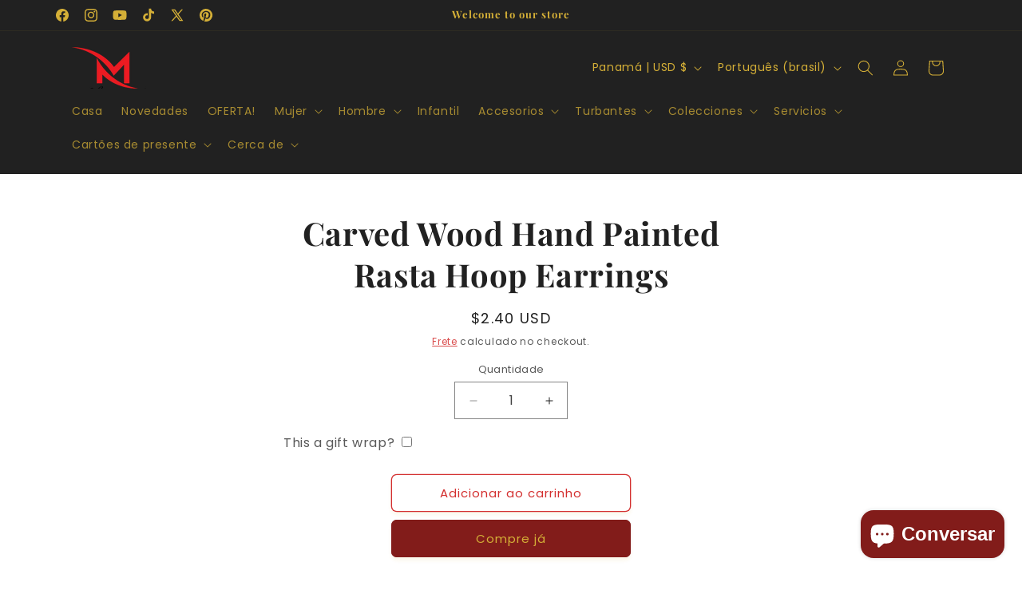

--- FILE ---
content_type: image/svg+xml
request_url: https://nalamakedapty.com/cdn/shop/t/19/assets/payment%20method.svg?v=50597669390615031901738362528
body_size: 19360
content:
<svg xmlns="http://www.w3.org/2000/svg" xmlns:xlink="http://www.w3.org/1999/xlink" width="200" zoomAndPan="magnify" viewBox="0 0 150 30.000001" height="40" preserveAspectRatio="xMidYMid meet" version="1.0"><defs><clipPath id="8603ad608a"><path d="M 50.285156 7 L 73.511719 7 L 73.511719 22.523438 L 50.285156 22.523438 Z M 50.285156 7 " clip-rule="nonzero"/></clipPath><image x="0" y="0" width="137" xlink:href="[data-uri]" id="838f88cbdf" height="92" preserveAspectRatio="xMidYMid meet"/><clipPath id="0be99d4c23"><path d="M 125.253906 7 L 146.300781 7 L 146.300781 22 L 125.253906 22 Z M 125.253906 7 " clip-rule="nonzero"/></clipPath><clipPath id="808541b947"><path d="M 125.253906 7 L 128 7 L 128 22 L 125.253906 22 Z M 125.253906 7 " clip-rule="nonzero"/></clipPath><clipPath id="b21e322bf6"><path d="M 99.550781 5 L 112 5 L 112 20 L 99.550781 20 Z M 99.550781 5 " clip-rule="nonzero"/></clipPath><clipPath id="b2cfa82a11"><path d="M 111 5 L 122.777344 5 L 122.777344 20 L 111 20 Z M 111 5 " clip-rule="nonzero"/></clipPath><clipPath id="5740771305"><path d="M 3.730469 12 L 12 12 L 12 19.777344 L 3.730469 19.777344 Z M 3.730469 12 " clip-rule="nonzero"/></clipPath><clipPath id="d21132d9ce"><path d="M 11.429688 15.363281 C 11.769531 17.429688 10.351562 19.378906 8.261719 19.714844 C 6.167969 20.050781 4.199219 18.648438 3.859375 16.582031 C 3.519531 14.515625 4.9375 12.566406 7.027344 12.230469 C 9.121094 11.894531 11.089844 13.296875 11.429688 15.363281 Z M 11.429688 15.363281 " clip-rule="nonzero"/></clipPath><linearGradient x1="8.988266" gradientTransform="matrix(0.147053, 0, 0, 0.145161, 3.809317, 8.890795)" y1="19.140397" x2="19.016005" gradientUnits="userSpaceOnUse" y2="80.718293" id="5bdcb74ab4"><stop stop-opacity="1" stop-color="rgb(17.298889%, 79.199219%, 99.598694%)" offset="0"/><stop stop-opacity="1" stop-color="rgb(17.298889%, 79.199219%, 99.598694%)" offset="0.125"/><stop stop-opacity="1" stop-color="rgb(17.202759%, 79.039001%, 99.534607%)" offset="0.140841"/><stop stop-opacity="1" stop-color="rgb(17.106628%, 78.878784%, 99.47052%)" offset="0.15625"/><stop stop-opacity="1" stop-color="rgb(17.041016%, 78.770447%, 99.42627%)" offset="0.164063"/><stop stop-opacity="1" stop-color="rgb(16.911316%, 78.555298%, 99.339294%)" offset="0.171875"/><stop stop-opacity="1" stop-color="rgb(16.781616%, 78.338623%, 99.252319%)" offset="0.179688"/><stop stop-opacity="1" stop-color="rgb(16.651917%, 78.123474%, 99.163818%)" offset="0.1875"/><stop stop-opacity="1" stop-color="rgb(16.522217%, 77.906799%, 99.076843%)" offset="0.195313"/><stop stop-opacity="1" stop-color="rgb(16.392517%, 77.69165%, 98.989868%)" offset="0.203125"/><stop stop-opacity="1" stop-color="rgb(16.262817%, 77.474976%, 98.902893%)" offset="0.210938"/><stop stop-opacity="1" stop-color="rgb(16.133118%, 77.259827%, 98.815918%)" offset="0.21875"/><stop stop-opacity="1" stop-color="rgb(16.003418%, 77.043152%, 98.728943%)" offset="0.226563"/><stop stop-opacity="1" stop-color="rgb(15.873718%, 76.828003%, 98.641968%)" offset="0.234375"/><stop stop-opacity="1" stop-color="rgb(15.744019%, 76.611328%, 98.554993%)" offset="0.242188"/><stop stop-opacity="1" stop-color="rgb(15.614319%, 76.396179%, 98.468018%)" offset="0.25"/><stop stop-opacity="1" stop-color="rgb(15.484619%, 76.179504%, 98.379517%)" offset="0.257812"/><stop stop-opacity="1" stop-color="rgb(15.354919%, 75.964355%, 98.292542%)" offset="0.265625"/><stop stop-opacity="1" stop-color="rgb(15.22522%, 75.747681%, 98.205566%)" offset="0.273438"/><stop stop-opacity="1" stop-color="rgb(15.09552%, 75.532532%, 98.118591%)" offset="0.28125"/><stop stop-opacity="1" stop-color="rgb(14.96582%, 75.317383%, 98.031616%)" offset="0.289062"/><stop stop-opacity="1" stop-color="rgb(14.836121%, 75.100708%, 97.944641%)" offset="0.296875"/><stop stop-opacity="1" stop-color="rgb(14.706421%, 74.885559%, 97.857666%)" offset="0.304688"/><stop stop-opacity="1" stop-color="rgb(14.576721%, 74.668884%, 97.770691%)" offset="0.3125"/><stop stop-opacity="1" stop-color="rgb(14.447021%, 74.453735%, 97.683716%)" offset="0.320313"/><stop stop-opacity="1" stop-color="rgb(14.317322%, 74.237061%, 97.596741%)" offset="0.328125"/><stop stop-opacity="1" stop-color="rgb(14.187622%, 74.021912%, 97.50824%)" offset="0.335938"/><stop stop-opacity="1" stop-color="rgb(14.057922%, 73.805237%, 97.421265%)" offset="0.34375"/><stop stop-opacity="1" stop-color="rgb(13.928223%, 73.590088%, 97.33429%)" offset="0.351562"/><stop stop-opacity="1" stop-color="rgb(13.798523%, 73.373413%, 97.247314%)" offset="0.359375"/><stop stop-opacity="1" stop-color="rgb(13.668823%, 73.158264%, 97.160339%)" offset="0.367188"/><stop stop-opacity="1" stop-color="rgb(13.539124%, 72.941589%, 97.073364%)" offset="0.375"/><stop stop-opacity="1" stop-color="rgb(13.409424%, 72.72644%, 96.986389%)" offset="0.382813"/><stop stop-opacity="1" stop-color="rgb(13.279724%, 72.509766%, 96.899414%)" offset="0.390625"/><stop stop-opacity="1" stop-color="rgb(13.150024%, 72.294617%, 96.812439%)" offset="0.398438"/><stop stop-opacity="1" stop-color="rgb(13.020325%, 72.077942%, 96.725464%)" offset="0.40625"/><stop stop-opacity="1" stop-color="rgb(12.890625%, 71.862793%, 96.636963%)" offset="0.414062"/><stop stop-opacity="1" stop-color="rgb(12.760925%, 71.646118%, 96.549988%)" offset="0.421875"/><stop stop-opacity="1" stop-color="rgb(12.631226%, 71.430969%, 96.463013%)" offset="0.429688"/><stop stop-opacity="1" stop-color="rgb(12.501526%, 71.214294%, 96.376038%)" offset="0.4375"/><stop stop-opacity="1" stop-color="rgb(12.371826%, 70.999146%, 96.289062%)" offset="0.445313"/><stop stop-opacity="1" stop-color="rgb(12.240601%, 70.782471%, 96.202087%)" offset="0.453125"/><stop stop-opacity="1" stop-color="rgb(12.110901%, 70.567322%, 96.115112%)" offset="0.460938"/><stop stop-opacity="1" stop-color="rgb(11.981201%, 70.350647%, 96.028137%)" offset="0.46875"/><stop stop-opacity="1" stop-color="rgb(11.851501%, 70.135498%, 95.941162%)" offset="0.476563"/><stop stop-opacity="1" stop-color="rgb(11.721802%, 69.918823%, 95.854187%)" offset="0.484375"/><stop stop-opacity="1" stop-color="rgb(11.592102%, 69.703674%, 95.765686%)" offset="0.492188"/><stop stop-opacity="1" stop-color="rgb(11.462402%, 69.487%, 95.678711%)" offset="0.5"/><stop stop-opacity="1" stop-color="rgb(11.332703%, 69.271851%, 95.591736%)" offset="0.507812"/><stop stop-opacity="1" stop-color="rgb(11.203003%, 69.055176%, 95.504761%)" offset="0.515625"/><stop stop-opacity="1" stop-color="rgb(11.073303%, 68.840027%, 95.417786%)" offset="0.523438"/><stop stop-opacity="1" stop-color="rgb(10.943604%, 68.623352%, 95.330811%)" offset="0.53125"/><stop stop-opacity="1" stop-color="rgb(10.813904%, 68.408203%, 95.243835%)" offset="0.539063"/><stop stop-opacity="1" stop-color="rgb(10.684204%, 68.191528%, 95.15686%)" offset="0.546875"/><stop stop-opacity="1" stop-color="rgb(10.554504%, 67.976379%, 95.069885%)" offset="0.554688"/><stop stop-opacity="1" stop-color="rgb(10.424805%, 67.759705%, 94.981384%)" offset="0.5625"/><stop stop-opacity="1" stop-color="rgb(10.295105%, 67.544556%, 94.894409%)" offset="0.570312"/><stop stop-opacity="1" stop-color="rgb(10.165405%, 67.327881%, 94.807434%)" offset="0.578125"/><stop stop-opacity="1" stop-color="rgb(10.035706%, 67.112732%, 94.720459%)" offset="0.585938"/><stop stop-opacity="1" stop-color="rgb(9.906006%, 66.896057%, 94.633484%)" offset="0.59375"/><stop stop-opacity="1" stop-color="rgb(9.776306%, 66.680908%, 94.546509%)" offset="0.601563"/><stop stop-opacity="1" stop-color="rgb(9.646606%, 66.464233%, 94.459534%)" offset="0.609375"/><stop stop-opacity="1" stop-color="rgb(9.516907%, 66.249084%, 94.372559%)" offset="0.617188"/><stop stop-opacity="1" stop-color="rgb(9.387207%, 66.03241%, 94.285583%)" offset="0.625"/><stop stop-opacity="1" stop-color="rgb(9.257507%, 65.817261%, 94.198608%)" offset="0.632812"/><stop stop-opacity="1" stop-color="rgb(9.127808%, 65.602112%, 94.110107%)" offset="0.640625"/><stop stop-opacity="1" stop-color="rgb(8.998108%, 65.385437%, 94.023132%)" offset="0.648438"/><stop stop-opacity="1" stop-color="rgb(8.868408%, 65.170288%, 93.936157%)" offset="0.65625"/><stop stop-opacity="1" stop-color="rgb(8.738708%, 64.953613%, 93.849182%)" offset="0.664062"/><stop stop-opacity="1" stop-color="rgb(8.609009%, 64.738464%, 93.762207%)" offset="0.671875"/><stop stop-opacity="1" stop-color="rgb(8.479309%, 64.52179%, 93.675232%)" offset="0.679688"/><stop stop-opacity="1" stop-color="rgb(8.349609%, 64.306641%, 93.588257%)" offset="0.6875"/><stop stop-opacity="1" stop-color="rgb(8.21991%, 64.089966%, 93.501282%)" offset="0.695313"/><stop stop-opacity="1" stop-color="rgb(8.09021%, 63.874817%, 93.414307%)" offset="0.703125"/><stop stop-opacity="1" stop-color="rgb(7.96051%, 63.658142%, 93.327332%)" offset="0.710938"/><stop stop-opacity="1" stop-color="rgb(7.830811%, 63.442993%, 93.238831%)" offset="0.71875"/><stop stop-opacity="1" stop-color="rgb(7.701111%, 63.226318%, 93.151855%)" offset="0.726563"/><stop stop-opacity="1" stop-color="rgb(7.571411%, 63.011169%, 93.06488%)" offset="0.734375"/><stop stop-opacity="1" stop-color="rgb(7.441711%, 62.794495%, 92.977905%)" offset="0.742188"/><stop stop-opacity="1" stop-color="rgb(7.312012%, 62.579346%, 92.89093%)" offset="0.75"/><stop stop-opacity="1" stop-color="rgb(7.182312%, 62.362671%, 92.803955%)" offset="0.757812"/><stop stop-opacity="1" stop-color="rgb(7.052612%, 62.147522%, 92.71698%)" offset="0.765625"/><stop stop-opacity="1" stop-color="rgb(6.922913%, 61.930847%, 92.630005%)" offset="0.773438"/><stop stop-opacity="1" stop-color="rgb(6.793213%, 61.715698%, 92.54303%)" offset="0.78125"/><stop stop-opacity="1" stop-color="rgb(6.663513%, 61.499023%, 92.454529%)" offset="0.789063"/><stop stop-opacity="1" stop-color="rgb(6.533813%, 61.283875%, 92.367554%)" offset="0.796875"/><stop stop-opacity="1" stop-color="rgb(6.404114%, 61.0672%, 92.280579%)" offset="0.804688"/><stop stop-opacity="1" stop-color="rgb(6.274414%, 60.852051%, 92.193604%)" offset="0.8125"/><stop stop-opacity="1" stop-color="rgb(6.144714%, 60.635376%, 92.106628%)" offset="0.820313"/><stop stop-opacity="1" stop-color="rgb(6.015015%, 60.420227%, 92.019653%)" offset="0.828125"/><stop stop-opacity="1" stop-color="rgb(5.883789%, 60.203552%, 91.932678%)" offset="0.835938"/><stop stop-opacity="1" stop-color="rgb(5.754089%, 59.988403%, 91.845703%)" offset="0.84375"/><stop stop-opacity="1" stop-color="rgb(5.62439%, 59.771729%, 91.758728%)" offset="0.851562"/><stop stop-opacity="1" stop-color="rgb(5.49469%, 59.55658%, 91.671753%)" offset="0.859159"/><stop stop-opacity="1" stop-color="rgb(5.430603%, 59.448242%, 91.627502%)" offset="0.859375"/><stop stop-opacity="1" stop-color="rgb(5.36499%, 59.339905%, 91.583252%)" offset="0.867187"/><stop stop-opacity="1" stop-color="rgb(5.235291%, 59.124756%, 91.496277%)" offset="0.875"/><stop stop-opacity="1" stop-color="rgb(5.105591%, 58.908081%, 91.409302%)" offset="0.882812"/><stop stop-opacity="1" stop-color="rgb(4.975891%, 58.692932%, 91.322327%)" offset="0.890625"/><stop stop-opacity="1" stop-color="rgb(4.846191%, 58.476257%, 91.235352%)" offset="0.898438"/><stop stop-opacity="1" stop-color="rgb(4.716492%, 58.261108%, 91.148376%)" offset="0.90625"/><stop stop-opacity="1" stop-color="rgb(4.586792%, 58.044434%, 91.061401%)" offset="0.914062"/><stop stop-opacity="1" stop-color="rgb(4.457092%, 57.829285%, 90.974426%)" offset="0.921875"/><stop stop-opacity="1" stop-color="rgb(4.327393%, 57.61261%, 90.887451%)" offset="0.929688"/><stop stop-opacity="1" stop-color="rgb(4.197693%, 57.397461%, 90.800476%)" offset="0.9375"/><stop stop-opacity="1" stop-color="rgb(4.016113%, 57.093811%, 90.67688%)" offset="1"/></linearGradient><clipPath id="a4d0dca5fd"><path d="M 6 12 L 13 12 L 13 16 L 6 16 Z M 6 12 " clip-rule="nonzero"/></clipPath><clipPath id="c3906e6b2d"><path d="M 6.582031 12.335938 C 7.832031 12.574219 9.410156 12.714844 11.363281 15.097656 C 11.40625 15.070312 11.179688 14.28125 11.480469 14.039062 C 11.855469 13.734375 12.644531 13.960938 12.773438 13.695312 C 12.976562 13.023438 8.710938 11.703125 6.582031 12.335938 Z M 6.582031 12.335938 " clip-rule="nonzero"/></clipPath><linearGradient x1="52.765555" gradientTransform="matrix(0.147053, 0, 0, 0.145161, 3.809317, 8.890795)" y1="14.300165" x2="33.517307" gradientUnits="userSpaceOnUse" y2="50.547879" id="5e750ef17a"><stop stop-opacity="1" stop-color="rgb(17.298889%, 79.199219%, 99.598694%)" offset="0"/><stop stop-opacity="1" stop-color="rgb(17.298889%, 79.199219%, 99.598694%)" offset="0.25"/><stop stop-opacity="1" stop-color="rgb(17.260742%, 79.136658%, 99.572754%)" offset="0.28125"/><stop stop-opacity="1" stop-color="rgb(17.11731%, 78.895569%, 99.476624%)" offset="0.289062"/><stop stop-opacity="1" stop-color="rgb(16.903687%, 78.540039%, 99.333191%)" offset="0.296875"/><stop stop-opacity="1" stop-color="rgb(16.690063%, 78.186035%, 99.189758%)" offset="0.304688"/><stop stop-opacity="1" stop-color="rgb(16.47644%, 77.830505%, 99.046326%)" offset="0.3125"/><stop stop-opacity="1" stop-color="rgb(16.262817%, 77.474976%, 98.902893%)" offset="0.320312"/><stop stop-opacity="1" stop-color="rgb(16.05072%, 77.119446%, 98.75946%)" offset="0.328125"/><stop stop-opacity="1" stop-color="rgb(15.837097%, 76.763916%, 98.617554%)" offset="0.335937"/><stop stop-opacity="1" stop-color="rgb(15.623474%, 76.409912%, 98.474121%)" offset="0.34375"/><stop stop-opacity="1" stop-color="rgb(15.409851%, 76.054382%, 98.330688%)" offset="0.351562"/><stop stop-opacity="1" stop-color="rgb(15.196228%, 75.698853%, 98.187256%)" offset="0.359375"/><stop stop-opacity="1" stop-color="rgb(14.982605%, 75.343323%, 98.043823%)" offset="0.367187"/><stop stop-opacity="1" stop-color="rgb(14.768982%, 74.989319%, 97.900391%)" offset="0.375"/><stop stop-opacity="1" stop-color="rgb(14.555359%, 74.633789%, 97.756958%)" offset="0.382812"/><stop stop-opacity="1" stop-color="rgb(14.343262%, 74.278259%, 97.613525%)" offset="0.390625"/><stop stop-opacity="1" stop-color="rgb(14.129639%, 73.922729%, 97.470093%)" offset="0.398437"/><stop stop-opacity="1" stop-color="rgb(13.916016%, 73.5672%, 97.32666%)" offset="0.40625"/><stop stop-opacity="1" stop-color="rgb(13.702393%, 73.213196%, 97.183228%)" offset="0.414062"/><stop stop-opacity="1" stop-color="rgb(13.48877%, 72.857666%, 97.039795%)" offset="0.421875"/><stop stop-opacity="1" stop-color="rgb(13.275146%, 72.502136%, 96.896362%)" offset="0.429688"/><stop stop-opacity="1" stop-color="rgb(13.061523%, 72.146606%, 96.75293%)" offset="0.4375"/><stop stop-opacity="1" stop-color="rgb(12.8479%, 71.792603%, 96.609497%)" offset="0.445312"/><stop stop-opacity="1" stop-color="rgb(12.634277%, 71.437073%, 96.466064%)" offset="0.453125"/><stop stop-opacity="1" stop-color="rgb(12.42218%, 71.081543%, 96.322632%)" offset="0.460937"/><stop stop-opacity="1" stop-color="rgb(12.208557%, 70.726013%, 96.179199%)" offset="0.46875"/><stop stop-opacity="1" stop-color="rgb(11.994934%, 70.370483%, 96.035767%)" offset="0.476562"/><stop stop-opacity="1" stop-color="rgb(11.781311%, 70.016479%, 95.89386%)" offset="0.484375"/><stop stop-opacity="1" stop-color="rgb(11.567688%, 69.66095%, 95.750427%)" offset="0.492187"/><stop stop-opacity="1" stop-color="rgb(11.354065%, 69.30542%, 95.606995%)" offset="0.496745"/><stop stop-opacity="1" stop-color="rgb(11.247253%, 69.128418%, 95.535278%)" offset="0.5"/><stop stop-opacity="1" stop-color="rgb(11.140442%, 68.94989%, 95.463562%)" offset="0.503255"/><stop stop-opacity="1" stop-color="rgb(11.03363%, 68.772888%, 95.391846%)" offset="0.507812"/><stop stop-opacity="1" stop-color="rgb(10.926819%, 68.595886%, 95.320129%)" offset="0.515625"/><stop stop-opacity="1" stop-color="rgb(10.714722%, 68.240356%, 95.176697%)" offset="0.523437"/><stop stop-opacity="1" stop-color="rgb(10.501099%, 67.884827%, 95.033264%)" offset="0.53125"/><stop stop-opacity="1" stop-color="rgb(10.287476%, 67.529297%, 94.889832%)" offset="0.539062"/><stop stop-opacity="1" stop-color="rgb(10.073853%, 67.173767%, 94.746399%)" offset="0.546875"/><stop stop-opacity="1" stop-color="rgb(9.860229%, 66.819763%, 94.602966%)" offset="0.554688"/><stop stop-opacity="1" stop-color="rgb(9.646606%, 66.464233%, 94.459534%)" offset="0.5625"/><stop stop-opacity="1" stop-color="rgb(9.432983%, 66.108704%, 94.316101%)" offset="0.570312"/><stop stop-opacity="1" stop-color="rgb(9.21936%, 65.753174%, 94.172668%)" offset="0.578125"/><stop stop-opacity="1" stop-color="rgb(9.007263%, 65.397644%, 94.029236%)" offset="0.585938"/><stop stop-opacity="1" stop-color="rgb(8.79364%, 65.04364%, 93.885803%)" offset="0.59375"/><stop stop-opacity="1" stop-color="rgb(8.580017%, 64.68811%, 93.742371%)" offset="0.601562"/><stop stop-opacity="1" stop-color="rgb(8.366394%, 64.332581%, 93.598938%)" offset="0.609375"/><stop stop-opacity="1" stop-color="rgb(8.152771%, 63.977051%, 93.455505%)" offset="0.617187"/><stop stop-opacity="1" stop-color="rgb(7.939148%, 63.623047%, 93.312073%)" offset="0.625"/><stop stop-opacity="1" stop-color="rgb(7.725525%, 63.267517%, 93.170166%)" offset="0.632812"/><stop stop-opacity="1" stop-color="rgb(7.511902%, 62.911987%, 93.026733%)" offset="0.640625"/><stop stop-opacity="1" stop-color="rgb(7.299805%, 62.556458%, 92.883301%)" offset="0.648437"/><stop stop-opacity="1" stop-color="rgb(7.086182%, 62.200928%, 92.739868%)" offset="0.65625"/><stop stop-opacity="1" stop-color="rgb(6.872559%, 61.846924%, 92.596436%)" offset="0.664062"/><stop stop-opacity="1" stop-color="rgb(6.658936%, 61.491394%, 92.453003%)" offset="0.671875"/><stop stop-opacity="1" stop-color="rgb(6.445312%, 61.135864%, 92.30957%)" offset="0.679687"/><stop stop-opacity="1" stop-color="rgb(6.231689%, 60.780334%, 92.166138%)" offset="0.6875"/><stop stop-opacity="1" stop-color="rgb(6.018066%, 60.426331%, 92.022705%)" offset="0.695312"/><stop stop-opacity="1" stop-color="rgb(5.804443%, 60.070801%, 91.879272%)" offset="0.703125"/><stop stop-opacity="1" stop-color="rgb(5.592346%, 59.715271%, 91.73584%)" offset="0.710938"/><stop stop-opacity="1" stop-color="rgb(5.378723%, 59.359741%, 91.592407%)" offset="0.71875"/><stop stop-opacity="1" stop-color="rgb(5.1651%, 59.004211%, 91.448975%)" offset="0.726562"/><stop stop-opacity="1" stop-color="rgb(4.951477%, 58.650208%, 91.305542%)" offset="0.734375"/><stop stop-opacity="1" stop-color="rgb(4.737854%, 58.294678%, 91.162109%)" offset="0.742187"/><stop stop-opacity="1" stop-color="rgb(4.524231%, 57.939148%, 91.018677%)" offset="0.75"/><stop stop-opacity="1" stop-color="rgb(4.310608%, 57.583618%, 90.875244%)" offset="0.757812"/><stop stop-opacity="1" stop-color="rgb(4.096985%, 57.229614%, 90.731812%)" offset="0.765625"/><stop stop-opacity="1" stop-color="rgb(3.944397%, 56.974792%, 90.629578%)" offset="0.78125"/><stop stop-opacity="1" stop-color="rgb(3.898621%, 56.898499%, 90.59906%)" offset="0.8125"/><stop stop-opacity="1" stop-color="rgb(3.898621%, 56.898499%, 90.59906%)" offset="0.875"/><stop stop-opacity="1" stop-color="rgb(3.898621%, 56.898499%, 90.59906%)" offset="1"/></linearGradient><clipPath id="6a108027a5"><path d="M 14 8.890625 L 23 8.890625 L 23 18 L 14 18 Z M 14 8.890625 " clip-rule="nonzero"/></clipPath><clipPath id="7e2398bca6"><path d="M 14.035156 13.269531 C 13.96875 10.917969 15.84375 8.957031 18.222656 8.890625 C 20.605469 8.828125 22.585938 10.683594 22.652344 13.035156 C 22.714844 15.386719 20.839844 17.347656 18.460938 17.410156 C 16.082031 17.476562 14.101562 15.621094 14.035156 13.269531 Z M 14.035156 13.269531 " clip-rule="nonzero"/></clipPath><linearGradient x1="113.285162" gradientTransform="matrix(0.147053, 0, 0, 0.145161, 3.809317, 8.890795)" y1="59.563085" x2="111.61342" gradientUnits="userSpaceOnUse" y2="-1.170486" id="64f7cf7aad"><stop stop-opacity="1" stop-color="rgb(100%, 52.89917%, 25.498962%)" offset="0"/><stop stop-opacity="1" stop-color="rgb(100%, 52.89917%, 25.498962%)" offset="0.0269397"/><stop stop-opacity="1" stop-color="rgb(100%, 52.89917%, 25.498962%)" offset="0.0625"/><stop stop-opacity="1" stop-color="rgb(100%, 52.9953%, 25.466919%)" offset="0.09375"/><stop stop-opacity="1" stop-color="rgb(100%, 53.192139%, 25.401306%)" offset="0.109375"/><stop stop-opacity="1" stop-color="rgb(100%, 53.388977%, 25.335693%)" offset="0.125"/><stop stop-opacity="1" stop-color="rgb(100%, 53.587341%, 25.271606%)" offset="0.140625"/><stop stop-opacity="1" stop-color="rgb(100%, 53.785706%, 25.205994%)" offset="0.15625"/><stop stop-opacity="1" stop-color="rgb(100%, 53.98407%, 25.140381%)" offset="0.171875"/><stop stop-opacity="1" stop-color="rgb(100%, 54.180908%, 25.074768%)" offset="0.1875"/><stop stop-opacity="1" stop-color="rgb(100%, 54.379272%, 25.009155%)" offset="0.203125"/><stop stop-opacity="1" stop-color="rgb(100%, 54.577637%, 24.943542%)" offset="0.21875"/><stop stop-opacity="1" stop-color="rgb(100%, 54.776001%, 24.87793%)" offset="0.234375"/><stop stop-opacity="1" stop-color="rgb(100%, 54.972839%, 24.812317%)" offset="0.25"/><stop stop-opacity="1" stop-color="rgb(100%, 55.171204%, 24.74823%)" offset="0.265625"/><stop stop-opacity="1" stop-color="rgb(100%, 55.369568%, 24.682617%)" offset="0.28125"/><stop stop-opacity="1" stop-color="rgb(100%, 55.567932%, 24.617004%)" offset="0.296875"/><stop stop-opacity="1" stop-color="rgb(100%, 55.764771%, 24.551392%)" offset="0.3125"/><stop stop-opacity="1" stop-color="rgb(100%, 55.963135%, 24.485779%)" offset="0.328125"/><stop stop-opacity="1" stop-color="rgb(100%, 56.161499%, 24.420166%)" offset="0.34375"/><stop stop-opacity="1" stop-color="rgb(100%, 56.359863%, 24.354553%)" offset="0.359375"/><stop stop-opacity="1" stop-color="rgb(100%, 56.556702%, 24.28894%)" offset="0.375"/><stop stop-opacity="1" stop-color="rgb(100%, 56.755066%, 24.224854%)" offset="0.390625"/><stop stop-opacity="1" stop-color="rgb(100%, 56.95343%, 24.159241%)" offset="0.40625"/><stop stop-opacity="1" stop-color="rgb(100%, 57.150269%, 24.093628%)" offset="0.421875"/><stop stop-opacity="1" stop-color="rgb(100%, 57.348633%, 24.028015%)" offset="0.4375"/><stop stop-opacity="1" stop-color="rgb(100%, 57.546997%, 23.962402%)" offset="0.453125"/><stop stop-opacity="1" stop-color="rgb(100%, 57.745361%, 23.89679%)" offset="0.46875"/><stop stop-opacity="1" stop-color="rgb(100%, 57.9422%, 23.831177%)" offset="0.484375"/><stop stop-opacity="1" stop-color="rgb(100%, 58.140564%, 23.765564%)" offset="0.5"/><stop stop-opacity="1" stop-color="rgb(100%, 58.338928%, 23.699951%)" offset="0.515625"/><stop stop-opacity="1" stop-color="rgb(100%, 58.537292%, 23.635864%)" offset="0.53125"/><stop stop-opacity="1" stop-color="rgb(100%, 58.734131%, 23.570251%)" offset="0.546875"/><stop stop-opacity="1" stop-color="rgb(100%, 58.932495%, 23.504639%)" offset="0.5625"/><stop stop-opacity="1" stop-color="rgb(100%, 59.130859%, 23.439026%)" offset="0.578125"/><stop stop-opacity="1" stop-color="rgb(100%, 59.329224%, 23.373413%)" offset="0.59375"/><stop stop-opacity="1" stop-color="rgb(100%, 59.526062%, 23.3078%)" offset="0.609375"/><stop stop-opacity="1" stop-color="rgb(100%, 59.724426%, 23.242188%)" offset="0.625"/><stop stop-opacity="1" stop-color="rgb(100%, 59.922791%, 23.176575%)" offset="0.640625"/><stop stop-opacity="1" stop-color="rgb(100%, 60.121155%, 23.112488%)" offset="0.65625"/><stop stop-opacity="1" stop-color="rgb(100%, 60.317993%, 23.046875%)" offset="0.671875"/><stop stop-opacity="1" stop-color="rgb(100%, 60.516357%, 22.981262%)" offset="0.6875"/><stop stop-opacity="1" stop-color="rgb(100%, 60.714722%, 22.915649%)" offset="0.703125"/><stop stop-opacity="1" stop-color="rgb(100%, 60.91156%, 22.850037%)" offset="0.71875"/><stop stop-opacity="1" stop-color="rgb(100%, 61.109924%, 22.784424%)" offset="0.734375"/><stop stop-opacity="1" stop-color="rgb(100%, 61.308289%, 22.718811%)" offset="0.75"/><stop stop-opacity="1" stop-color="rgb(100%, 61.506653%, 22.653198%)" offset="0.765625"/><stop stop-opacity="1" stop-color="rgb(100%, 61.703491%, 22.589111%)" offset="0.78125"/><stop stop-opacity="1" stop-color="rgb(100%, 61.901855%, 22.523499%)" offset="0.796875"/><stop stop-opacity="1" stop-color="rgb(100%, 62.10022%, 22.457886%)" offset="0.8125"/><stop stop-opacity="1" stop-color="rgb(100%, 62.298584%, 22.392273%)" offset="0.828125"/><stop stop-opacity="1" stop-color="rgb(100%, 62.495422%, 22.32666%)" offset="0.84375"/><stop stop-opacity="1" stop-color="rgb(100%, 62.693787%, 22.261047%)" offset="0.859375"/><stop stop-opacity="1" stop-color="rgb(100%, 62.892151%, 22.195435%)" offset="0.875"/><stop stop-opacity="1" stop-color="rgb(100%, 63.090515%, 22.129822%)" offset="0.890625"/><stop stop-opacity="1" stop-color="rgb(100%, 63.287354%, 22.065735%)" offset="0.90625"/><stop stop-opacity="1" stop-color="rgb(100%, 63.485718%, 22.000122%)" offset="0.921875"/><stop stop-opacity="1" stop-color="rgb(100%, 63.684082%, 21.934509%)" offset="0.9375"/><stop stop-opacity="1" stop-color="rgb(100%, 63.882446%, 21.868896%)" offset="0.953125"/><stop stop-opacity="1" stop-color="rgb(100%, 64.079285%, 21.803284%)" offset="0.96875"/><stop stop-opacity="1" stop-color="rgb(100%, 64.277649%, 21.737671%)" offset="0.97306"/><stop stop-opacity="1" stop-color="rgb(100%, 64.376831%, 21.705627%)" offset="0.984375"/><stop stop-opacity="1" stop-color="rgb(100%, 64.476013%, 21.672058%)" offset="1"/></linearGradient><clipPath id="c8f1148fc7"><path d="M 12 13 L 19 13 L 19 18 L 12 18 Z M 12 13 " clip-rule="nonzero"/></clipPath><clipPath id="8f3332aa1f"><path d="M 18.976562 17.363281 C 17.621094 16.910156 15.882812 16.519531 14.066406 13.574219 C 14.015625 13.597656 14.148438 14.511719 13.777344 14.738281 C 13.316406 15.019531 12.46875 14.652344 12.285156 14.929688 C 11.957031 15.644531 16.507812 17.75 18.976562 17.363281 Z M 18.976562 17.363281 " clip-rule="nonzero"/></clipPath><linearGradient x1="72.846896" gradientTransform="matrix(0.147053, 0, 0, 0.145161, 3.809317, 8.890795)" y1="70.628363" x2="96.123918" gradientUnits="userSpaceOnUse" y2="28.403636" id="2d319a7017"><stop stop-opacity="1" stop-color="rgb(100%, 50.19989%, 26.298523%)" offset="0"/><stop stop-opacity="1" stop-color="rgb(100%, 50.19989%, 26.298523%)" offset="0.125"/><stop stop-opacity="1" stop-color="rgb(100%, 50.19989%, 26.298523%)" offset="0.1875"/><stop stop-opacity="1" stop-color="rgb(100%, 50.19989%, 26.298523%)" offset="0.21875"/><stop stop-opacity="1" stop-color="rgb(100%, 50.19989%, 26.298523%)" offset="0.234375"/><stop stop-opacity="1" stop-color="rgb(100%, 50.257874%, 26.278687%)" offset="0.242188"/><stop stop-opacity="1" stop-color="rgb(100%, 50.505066%, 26.194763%)" offset="0.25"/><stop stop-opacity="1" stop-color="rgb(100%, 50.880432%, 26.065063%)" offset="0.257812"/><stop stop-opacity="1" stop-color="rgb(100%, 51.257324%, 25.93689%)" offset="0.265625"/><stop stop-opacity="1" stop-color="rgb(100%, 51.63269%, 25.808716%)" offset="0.273438"/><stop stop-opacity="1" stop-color="rgb(100%, 52.008057%, 25.679016%)" offset="0.28125"/><stop stop-opacity="1" stop-color="rgb(100%, 52.384949%, 25.550842%)" offset="0.289062"/><stop stop-opacity="1" stop-color="rgb(100%, 52.760315%, 25.422668%)" offset="0.296875"/><stop stop-opacity="1" stop-color="rgb(100%, 53.135681%, 25.292969%)" offset="0.304688"/><stop stop-opacity="1" stop-color="rgb(100%, 53.512573%, 25.164795%)" offset="0.3125"/><stop stop-opacity="1" stop-color="rgb(100%, 53.887939%, 25.036621%)" offset="0.320313"/><stop stop-opacity="1" stop-color="rgb(100%, 54.263306%, 24.908447%)" offset="0.328125"/><stop stop-opacity="1" stop-color="rgb(100%, 54.638672%, 24.778748%)" offset="0.335938"/><stop stop-opacity="1" stop-color="rgb(100%, 55.015564%, 24.650574%)" offset="0.34375"/><stop stop-opacity="1" stop-color="rgb(100%, 55.39093%, 24.5224%)" offset="0.351563"/><stop stop-opacity="1" stop-color="rgb(100%, 55.766296%, 24.3927%)" offset="0.359375"/><stop stop-opacity="1" stop-color="rgb(100%, 56.143188%, 24.264526%)" offset="0.367188"/><stop stop-opacity="1" stop-color="rgb(100%, 56.518555%, 24.136353%)" offset="0.375"/><stop stop-opacity="1" stop-color="rgb(100%, 56.893921%, 24.006653%)" offset="0.382812"/><stop stop-opacity="1" stop-color="rgb(100%, 57.269287%, 23.878479%)" offset="0.390625"/><stop stop-opacity="1" stop-color="rgb(100%, 57.646179%, 23.750305%)" offset="0.398438"/><stop stop-opacity="1" stop-color="rgb(100%, 58.021545%, 23.622131%)" offset="0.40625"/><stop stop-opacity="1" stop-color="rgb(100%, 58.396912%, 23.492432%)" offset="0.414063"/><stop stop-opacity="1" stop-color="rgb(100%, 58.773804%, 23.364258%)" offset="0.421875"/><stop stop-opacity="1" stop-color="rgb(100%, 59.14917%, 23.236084%)" offset="0.429688"/><stop stop-opacity="1" stop-color="rgb(100%, 59.524536%, 23.106384%)" offset="0.4375"/><stop stop-opacity="1" stop-color="rgb(100%, 59.899902%, 22.97821%)" offset="0.445313"/><stop stop-opacity="1" stop-color="rgb(100%, 60.276794%, 22.850037%)" offset="0.453125"/><stop stop-opacity="1" stop-color="rgb(100%, 60.652161%, 22.720337%)" offset="0.460938"/><stop stop-opacity="1" stop-color="rgb(100%, 61.027527%, 22.592163%)" offset="0.46875"/><stop stop-opacity="1" stop-color="rgb(100%, 61.404419%, 22.463989%)" offset="0.476562"/><stop stop-opacity="1" stop-color="rgb(100%, 61.779785%, 22.335815%)" offset="0.477702"/><stop stop-opacity="1" stop-color="rgb(100%, 61.967468%, 22.271729%)" offset="0.484375"/><stop stop-opacity="1" stop-color="rgb(100%, 62.155151%, 22.206116%)" offset="0.492188"/><stop stop-opacity="1" stop-color="rgb(100%, 62.530518%, 22.077942%)" offset="0.5"/><stop stop-opacity="1" stop-color="rgb(100%, 62.90741%, 21.949768%)" offset="0.507812"/><stop stop-opacity="1" stop-color="rgb(100%, 63.282776%, 21.820068%)" offset="0.515625"/><stop stop-opacity="1" stop-color="rgb(100%, 63.658142%, 21.691895%)" offset="0.522298"/><stop stop-opacity="1" stop-color="rgb(100%, 63.847351%, 21.627808%)" offset="0.523438"/><stop stop-opacity="1" stop-color="rgb(100%, 64.035034%, 21.563721%)" offset="0.53125"/><stop stop-opacity="1" stop-color="rgb(100%, 64.4104%, 21.434021%)" offset="0.539062"/><stop stop-opacity="1" stop-color="rgb(100%, 64.785767%, 21.305847%)" offset="0.546875"/><stop stop-opacity="1" stop-color="rgb(100%, 65.036011%, 21.220398%)" offset="0.5625"/><stop stop-opacity="1" stop-color="rgb(100%, 65.098572%, 21.199036%)" offset="0.625"/><stop stop-opacity="1" stop-color="rgb(100%, 65.098572%, 21.199036%)" offset="0.75"/><stop stop-opacity="1" stop-color="rgb(100%, 65.098572%, 21.199036%)" offset="1"/></linearGradient><clipPath id="cd745c01e1"><path d="M 75.15625 7 L 96.929688 7 L 96.929688 22 L 75.15625 22 Z M 75.15625 7 " clip-rule="nonzero"/></clipPath></defs><g clip-path="url(#8603ad608a)"><g transform="matrix(0.169531, 0, 0, 0.173562, 50.286462, 6.556462)"><image x="0" y="0" width="137" xlink:href="[data-uri]" height="92" preserveAspectRatio="xMidYMid meet"/></g></g><g clip-path="url(#0be99d4c23)"><path fill="#306fc5" d="M 146.300781 20.320312 C 146.300781 21.003906 145.746094 21.5625 145.058594 21.5625 L 126.496094 21.5625 C 125.8125 21.5625 125.253906 21.003906 125.253906 20.320312 L 125.253906 8.292969 C 125.253906 7.605469 125.8125 7.046875 126.496094 7.046875 L 145.058594 7.046875 C 145.746094 7.046875 146.300781 7.605469 146.300781 8.292969 Z M 146.300781 20.320312 " fill-opacity="1" fill-rule="nonzero"/></g><g clip-path="url(#808541b947)"><path fill="#202121" d="M 126.136719 20.320312 L 126.136719 8.292969 C 126.136719 7.605469 126.695312 7.046875 127.382812 7.046875 L 126.496094 7.046875 C 125.8125 7.046875 125.253906 7.605469 125.253906 8.292969 L 125.253906 20.320312 C 125.253906 21.003906 125.8125 21.5625 126.496094 21.5625 L 127.382812 21.5625 C 126.695312 21.5625 126.136719 21.003906 126.136719 20.320312 Z M 126.136719 20.320312 " fill-opacity="0.15" fill-rule="nonzero"/></g><path fill="#ffffff" d="M 128.320312 12.855469 L 128.949219 12.855469 L 128.632812 12.054688 Z M 128.320312 12.855469 " fill-opacity="1" fill-rule="nonzero"/><path fill="#ffffff" d="M 131.664062 15.542969 L 131.664062 15.914062 L 132.722656 15.914062 L 132.722656 16.3125 L 131.664062 16.3125 L 131.664062 16.742188 L 132.835938 16.742188 L 133.378906 16.144531 L 132.867188 15.542969 Z M 131.664062 15.542969 " fill-opacity="1" fill-rule="nonzero"/><path fill="#ffffff" d="M 139.925781 12.054688 L 139.582031 12.855469 L 140.242188 12.855469 Z M 139.925781 12.054688 " fill-opacity="1" fill-rule="nonzero"/><path fill="#ffffff" d="M 134.722656 16.972656 L 134.722656 15.34375 L 133.980469 16.144531 Z M 134.722656 16.972656 " fill-opacity="1" fill-rule="nonzero"/><path fill="#ffffff" d="M 136.125 15.800781 C 136.09375 15.628906 135.980469 15.542969 135.808594 15.542969 L 135.210938 15.542969 L 135.210938 16.058594 L 135.839844 16.058594 C 136.007812 16.058594 136.125 15.972656 136.125 15.800781 Z M 136.125 15.800781 " fill-opacity="1" fill-rule="nonzero"/><path fill="#ffffff" d="M 138.125 16 C 138.183594 15.972656 138.210938 15.886719 138.210938 15.800781 C 138.238281 15.6875 138.183594 15.628906 138.125 15.601562 C 138.066406 15.570312 137.980469 15.570312 137.894531 15.570312 L 137.324219 15.570312 L 137.324219 16.027344 L 137.894531 16.027344 C 137.980469 16.027344 138.066406 16.027344 138.125 16 Z M 138.125 16 " fill-opacity="1" fill-rule="nonzero"/><path fill="#ffffff" d="M 142.242188 11.3125 L 142.242188 11.65625 L 142.070312 11.3125 L 140.726562 11.3125 L 140.726562 11.65625 L 140.554688 11.3125 L 138.726562 11.3125 C 138.410156 11.3125 138.152344 11.367188 137.925781 11.484375 L 137.925781 11.3125 L 136.640625 11.3125 L 136.640625 11.484375 C 136.496094 11.367188 136.324219 11.3125 136.09375 11.3125 L 131.492188 11.3125 L 131.179688 12.027344 L 130.863281 11.3125 L 129.40625 11.3125 L 129.40625 11.65625 L 129.261719 11.3125 L 128.003906 11.3125 L 127.433594 12.65625 L 126.777344 14.113281 L 126.765625 14.140625 L 128.253906 14.140625 L 128.261719 14.113281 L 128.433594 13.683594 L 128.804688 13.683594 L 128.976562 14.140625 L 130.636719 14.140625 L 130.636719 13.796875 L 130.777344 14.140625 L 131.609375 14.140625 L 131.75 13.796875 L 131.75 14.140625 L 135.722656 14.140625 L 135.722656 13.398438 L 135.78125 13.398438 C 135.839844 13.398438 135.839844 13.398438 135.839844 13.484375 L 135.839844 14.113281 L 137.894531 14.113281 L 137.894531 13.941406 C 138.066406 14.027344 138.324219 14.113281 138.667969 14.113281 L 139.527344 14.113281 L 139.699219 13.65625 L 140.097656 13.65625 L 140.269531 14.113281 L 141.925781 14.113281 L 141.925781 13.683594 L 142.183594 14.113281 L 143.527344 14.113281 L 143.527344 11.3125 Z M 132.550781 13.714844 L 132.09375 13.714844 L 132.09375 12.140625 L 132.066406 12.207031 L 131.398438 13.714844 L 130.980469 13.714844 L 130.292969 12.140625 L 130.292969 13.714844 L 129.320312 13.714844 L 129.121094 13.285156 L 128.148438 13.285156 L 127.949219 13.714844 L 127.445312 13.714844 L 128.292969 11.710938 L 129.007812 11.710938 L 129.804688 13.628906 L 129.804688 11.710938 L 130.5625 11.710938 L 130.578125 11.742188 L 130.9375 12.527344 L 131.199219 13.113281 L 131.207031 13.085938 L 131.777344 11.710938 L 132.550781 11.710938 Z M 134.523438 12.140625 L 133.410156 12.140625 L 133.410156 12.511719 L 134.496094 12.511719 L 134.496094 12.914062 L 133.410156 12.914062 L 133.410156 13.3125 L 134.523438 13.3125 L 134.523438 13.742188 L 132.921875 13.742188 L 132.921875 11.710938 L 134.523438 11.710938 Z M 136.5625 12.878906 C 136.5625 12.878906 136.5625 12.878906 136.566406 12.878906 C 136.574219 12.890625 136.585938 12.902344 136.59375 12.914062 C 136.648438 12.984375 136.691406 13.09375 136.695312 13.25 C 136.695312 13.25 136.695312 13.253906 136.695312 13.257812 C 136.695312 13.257812 136.695312 13.257812 136.695312 13.261719 C 136.695312 13.261719 136.695312 13.261719 136.695312 13.265625 C 136.695312 13.28125 136.695312 13.296875 136.695312 13.3125 L 136.695312 13.714844 L 136.265625 13.714844 L 136.265625 13.484375 C 136.265625 13.371094 136.265625 13.199219 136.179688 13.085938 C 136.152344 13.058594 136.125 13.039062 136.097656 13.027344 C 136.054688 13 135.972656 13 135.839844 13 L 135.324219 13 L 135.324219 13.714844 L 134.835938 13.714844 L 134.835938 11.710938 L 135.925781 11.710938 C 136.179688 11.710938 136.351562 11.710938 136.496094 11.796875 C 136.636719 11.882812 136.71875 12.023438 136.722656 12.242188 C 136.71875 12.546875 136.523438 12.714844 136.382812 12.769531 C 136.382812 12.769531 136.476562 12.789062 136.5625 12.878906 Z M 137.523438 13.714844 L 137.039062 13.714844 L 137.039062 11.710938 L 137.523438 11.710938 Z M 143.097656 13.714844 L 142.46875 13.714844 L 141.554688 12.199219 L 141.554688 13.457031 L 141.550781 13.453125 L 141.550781 13.714844 L 140.582031 13.714844 L 140.410156 13.285156 L 139.410156 13.285156 L 139.238281 13.742188 L 138.695312 13.742188 C 138.46875 13.742188 138.183594 13.683594 138.011719 13.511719 C 137.839844 13.339844 137.753906 13.113281 137.753906 12.742188 C 137.753906 12.457031 137.8125 12.167969 138.011719 11.941406 C 138.152344 11.769531 138.410156 11.710938 138.726562 11.710938 L 139.183594 11.710938 L 139.183594 12.140625 L 138.726562 12.140625 C 138.554688 12.140625 138.46875 12.167969 138.355469 12.253906 C 138.269531 12.339844 138.210938 12.511719 138.210938 12.710938 C 138.210938 12.941406 138.238281 13.085938 138.355469 13.199219 C 138.441406 13.285156 138.554688 13.3125 138.695312 13.3125 L 138.898438 13.3125 L 139.554688 11.742188 L 140.269531 11.742188 L 141.070312 13.65625 L 141.070312 11.742188 L 141.785156 11.742188 L 142.613281 13.140625 L 142.613281 11.742188 L 143.097656 11.742188 Z M 143.097656 13.714844 " fill-opacity="1" fill-rule="nonzero"/><path fill="#ffffff" d="M 136.15625 12.546875 C 136.164062 12.535156 136.171875 12.527344 136.175781 12.515625 C 136.203125 12.472656 136.234375 12.398438 136.214844 12.300781 C 136.214844 12.289062 136.214844 12.28125 136.210938 12.273438 C 136.210938 12.269531 136.210938 12.269531 136.210938 12.265625 C 136.195312 12.21875 136.160156 12.1875 136.125 12.167969 C 136.066406 12.140625 135.980469 12.140625 135.894531 12.140625 L 135.324219 12.140625 L 135.324219 12.597656 L 135.894531 12.597656 C 135.980469 12.597656 136.066406 12.597656 136.125 12.570312 C 136.132812 12.566406 136.140625 12.558594 136.148438 12.550781 L 136.148438 12.554688 C 136.148438 12.554688 136.152344 12.550781 136.15625 12.546875 Z M 136.15625 12.546875 " fill-opacity="1" fill-rule="nonzero"/><path fill="#ffffff" d="M 144.785156 16.570312 C 144.785156 16.371094 144.726562 16.171875 144.644531 16.027344 L 144.644531 14.742188 L 144.640625 14.742188 L 144.640625 14.65625 C 144.640625 14.65625 143.441406 14.65625 143.265625 14.65625 C 143.085938 14.65625 142.871094 14.828125 142.871094 14.828125 L 142.871094 14.65625 L 141.554688 14.65625 C 141.355469 14.65625 141.097656 14.714844 140.984375 14.828125 L 140.984375 14.65625 L 138.640625 14.65625 L 138.640625 14.828125 C 138.46875 14.683594 138.152344 14.65625 138.011719 14.65625 L 136.46875 14.65625 L 136.46875 14.828125 C 136.324219 14.683594 135.980469 14.65625 135.808594 14.65625 L 134.09375 14.65625 L 133.695312 15.085938 L 133.324219 14.65625 L 130.75 14.65625 L 130.75 17.542969 L 133.265625 17.542969 L 133.679688 17.128906 L 134.039062 17.542969 L 135.636719 17.542969 L 135.636719 16.886719 L 135.78125 16.886719 C 135.980469 16.886719 136.238281 16.886719 136.4375 16.800781 L 136.4375 17.570312 L 137.726562 17.570312 L 137.726562 16.828125 L 137.78125 16.828125 C 137.867188 16.828125 137.867188 16.828125 137.867188 16.914062 L 137.867188 17.570312 L 141.753906 17.570312 C 142.011719 17.570312 142.269531 17.515625 142.414062 17.402344 L 142.414062 17.570312 L 143.640625 17.570312 C 143.898438 17.570312 144.15625 17.542969 144.328125 17.429688 C 144.589844 17.269531 144.757812 16.992188 144.78125 16.660156 C 144.78125 16.648438 144.785156 16.640625 144.785156 16.628906 C 144.785156 16.609375 144.785156 16.589844 144.785156 16.570312 Z M 135.78125 16.398438 L 135.210938 16.398438 L 135.210938 17.144531 L 134.269531 17.144531 L 133.722656 16.515625 L 133.695312 16.484375 L 133.066406 17.144531 L 131.234375 17.144531 L 131.234375 15.140625 L 133.09375 15.140625 L 133.601562 15.699219 L 133.707031 15.816406 L 133.722656 15.800781 L 134.324219 15.140625 L 135.839844 15.140625 C 136.132812 15.140625 136.460938 15.214844 136.585938 15.515625 C 136.601562 15.574219 136.609375 15.640625 136.609375 15.714844 C 136.609375 16.285156 136.210938 16.398438 135.78125 16.398438 Z M 138.640625 16.371094 C 138.695312 16.457031 138.726562 16.570312 138.726562 16.742188 L 138.726562 17.144531 L 138.238281 17.144531 L 138.238281 16.886719 C 138.238281 16.773438 138.238281 16.570312 138.152344 16.484375 C 138.097656 16.398438 137.980469 16.398438 137.8125 16.398438 L 137.296875 16.398438 L 137.296875 17.144531 L 136.808594 17.144531 L 136.808594 15.113281 L 137.894531 15.113281 C 138.125 15.113281 138.324219 15.113281 138.46875 15.199219 C 138.609375 15.285156 138.726562 15.429688 138.726562 15.65625 C 138.726562 15.972656 138.523438 16.144531 138.382812 16.199219 C 138.523438 16.257812 138.609375 16.3125 138.640625 16.371094 Z M 140.613281 15.542969 L 139.496094 15.542969 L 139.496094 15.914062 L 140.582031 15.914062 L 140.582031 16.3125 L 139.496094 16.3125 L 139.496094 16.714844 L 140.613281 16.714844 L 140.613281 17.144531 L 139.011719 17.144531 L 139.011719 15.113281 L 140.613281 15.113281 Z M 141.8125 17.144531 L 140.898438 17.144531 L 140.898438 16.714844 L 141.8125 16.714844 C 141.898438 16.714844 141.957031 16.714844 142.011719 16.65625 C 142.042969 16.628906 142.070312 16.570312 142.070312 16.515625 C 142.070312 16.457031 142.042969 16.398438 142.011719 16.371094 C 141.984375 16.34375 141.925781 16.316406 141.839844 16.316406 C 141.382812 16.285156 140.839844 16.316406 140.839844 15.6875 C 140.839844 15.398438 141.011719 15.085938 141.527344 15.085938 L 142.46875 15.085938 L 142.46875 15.570312 L 141.582031 15.570312 C 141.5 15.570312 141.441406 15.570312 141.382812 15.601562 C 141.328125 15.628906 141.328125 15.6875 141.328125 15.742188 C 141.328125 15.828125 141.382812 15.855469 141.441406 15.886719 C 141.5 15.914062 141.554688 15.914062 141.613281 15.914062 L 141.871094 15.914062 C 142.128906 15.914062 142.296875 15.972656 142.414062 16.085938 C 142.5 16.171875 142.554688 16.316406 142.554688 16.515625 C 142.554688 16.941406 142.296875 17.144531 141.8125 17.144531 Z M 144.269531 16.941406 C 144.15625 17.058594 143.957031 17.144531 143.671875 17.144531 L 142.757812 17.144531 L 142.757812 16.714844 L 143.671875 16.714844 C 143.757812 16.714844 143.8125 16.714844 143.871094 16.65625 C 143.898438 16.628906 143.929688 16.570312 143.929688 16.515625 C 143.929688 16.457031 143.898438 16.398438 143.871094 16.371094 C 143.84375 16.34375 143.785156 16.316406 143.699219 16.316406 C 143.242188 16.285156 142.699219 16.316406 142.699219 15.6875 C 142.699219 15.414062 142.855469 15.167969 143.238281 15.09375 C 143.285156 15.089844 143.332031 15.085938 143.386719 15.085938 L 144.328125 15.085938 L 144.328125 15.570312 L 143.441406 15.570312 C 143.355469 15.570312 143.300781 15.570312 143.242188 15.601562 C 143.214844 15.628906 143.183594 15.6875 143.183594 15.742188 C 143.183594 15.828125 143.214844 15.855469 143.300781 15.886719 C 143.355469 15.914062 143.414062 15.914062 143.46875 15.914062 L 143.726562 15.914062 C 143.851562 15.914062 143.945312 15.929688 144.035156 15.960938 C 144.113281 15.988281 144.375 16.105469 144.433594 16.410156 C 144.4375 16.445312 144.441406 16.476562 144.441406 16.515625 C 144.441406 16.6875 144.386719 16.828125 144.269531 16.941406 Z M 144.269531 16.941406 " fill-opacity="1" fill-rule="nonzero"/><path fill="#000000" d="M 103.773438 23.261719 L 103.773438 22.066406 C 103.773438 21.609375 103.496094 21.308594 103.015625 21.308594 C 102.777344 21.308594 102.519531 21.386719 102.339844 21.648438 C 102.199219 21.429688 102 21.308594 101.703125 21.308594 C 101.503906 21.308594 101.304688 21.367188 101.144531 21.585938 L 101.144531 21.347656 L 100.726562 21.347656 L 100.726562 23.261719 L 101.144531 23.261719 L 101.144531 22.207031 C 101.144531 21.867188 101.324219 21.707031 101.601562 21.707031 C 101.882812 21.707031 102.019531 21.886719 102.019531 22.207031 L 102.019531 23.261719 L 102.4375 23.261719 L 102.4375 22.207031 C 102.4375 21.867188 102.636719 21.707031 102.898438 21.707031 C 103.175781 21.707031 103.316406 21.886719 103.316406 22.207031 L 103.316406 23.261719 Z M 109.96875 21.347656 L 109.289062 21.347656 L 109.289062 20.769531 L 108.871094 20.769531 L 108.871094 21.347656 L 108.492188 21.347656 L 108.492188 21.726562 L 108.871094 21.726562 L 108.871094 22.601562 C 108.871094 23.042969 109.050781 23.300781 109.527344 23.300781 C 109.707031 23.300781 109.90625 23.242188 110.046875 23.160156 L 109.925781 22.800781 C 109.808594 22.882812 109.667969 22.902344 109.570312 22.902344 C 109.371094 22.902344 109.289062 22.78125 109.289062 22.582031 L 109.289062 21.726562 L 109.96875 21.726562 Z M 113.511719 21.308594 C 113.273438 21.308594 113.113281 21.429688 113.015625 21.585938 L 113.015625 21.347656 L 112.597656 21.347656 L 112.597656 23.261719 L 113.015625 23.261719 L 113.015625 22.183594 C 113.015625 21.867188 113.152344 21.6875 113.414062 21.6875 C 113.492188 21.6875 113.59375 21.707031 113.671875 21.726562 L 113.792969 21.328125 C 113.710938 21.308594 113.59375 21.308594 113.511719 21.308594 Z M 108.15625 21.507812 C 107.957031 21.367188 107.675781 21.308594 107.378906 21.308594 C 106.898438 21.308594 106.582031 21.546875 106.582031 21.925781 C 106.582031 22.246094 106.820312 22.425781 107.238281 22.484375 L 107.4375 22.503906 C 107.65625 22.542969 107.777344 22.601562 107.777344 22.703125 C 107.777344 22.84375 107.617188 22.941406 107.339844 22.941406 C 107.058594 22.941406 106.839844 22.84375 106.699219 22.742188 L 106.5 23.0625 C 106.722656 23.222656 107.019531 23.300781 107.316406 23.300781 C 107.875 23.300781 108.195312 23.042969 108.195312 22.683594 C 108.195312 22.34375 107.9375 22.164062 107.539062 22.105469 L 107.339844 22.085938 C 107.160156 22.066406 107.019531 22.027344 107.019531 21.90625 C 107.019531 21.765625 107.160156 21.6875 107.378906 21.6875 C 107.617188 21.6875 107.855469 21.785156 107.976562 21.847656 Z M 119.269531 21.308594 C 119.027344 21.308594 118.871094 21.429688 118.769531 21.585938 L 118.769531 21.347656 L 118.351562 21.347656 L 118.351562 23.261719 L 118.769531 23.261719 L 118.769531 22.183594 C 118.769531 21.867188 118.910156 21.6875 119.167969 21.6875 C 119.25 21.6875 119.347656 21.707031 119.425781 21.726562 L 119.546875 21.328125 C 119.46875 21.308594 119.347656 21.308594 119.269531 21.308594 Z M 113.929688 22.304688 C 113.929688 22.882812 114.328125 23.300781 114.945312 23.300781 C 115.226562 23.300781 115.425781 23.242188 115.625 23.082031 L 115.425781 22.742188 C 115.265625 22.863281 115.105469 22.921875 114.925781 22.921875 C 114.585938 22.921875 114.347656 22.683594 114.347656 22.304688 C 114.347656 21.945312 114.585938 21.707031 114.925781 21.6875 C 115.105469 21.6875 115.265625 21.746094 115.425781 21.867188 L 115.625 21.527344 C 115.425781 21.367188 115.226562 21.308594 114.945312 21.308594 C 114.328125 21.308594 113.929688 21.726562 113.929688 22.304688 Z M 117.792969 22.304688 L 117.792969 21.347656 L 117.375 21.347656 L 117.375 21.585938 C 117.238281 21.410156 117.039062 21.308594 116.777344 21.308594 C 116.242188 21.308594 115.824219 21.726562 115.824219 22.304688 C 115.824219 22.882812 116.242188 23.300781 116.777344 23.300781 C 117.058594 23.300781 117.257812 23.199219 117.375 23.023438 L 117.375 23.261719 L 117.792969 23.261719 Z M 116.261719 22.304688 C 116.261719 21.964844 116.480469 21.6875 116.839844 21.6875 C 117.175781 21.6875 117.414062 21.945312 117.414062 22.304688 C 117.414062 22.644531 117.175781 22.921875 116.839844 22.921875 C 116.480469 22.902344 116.261719 22.644531 116.261719 22.304688 Z M 111.261719 21.308594 C 110.703125 21.308594 110.304688 21.707031 110.304688 22.304688 C 110.304688 22.902344 110.703125 23.300781 111.28125 23.300781 C 111.558594 23.300781 111.839844 23.222656 112.058594 23.042969 L 111.859375 22.742188 C 111.699219 22.863281 111.5 22.941406 111.300781 22.941406 C 111.042969 22.941406 110.785156 22.824219 110.722656 22.484375 L 112.136719 22.484375 L 112.136719 22.324219 C 112.15625 21.707031 111.800781 21.308594 111.261719 21.308594 Z M 111.261719 21.667969 C 111.519531 21.667969 111.699219 21.828125 111.738281 22.125 L 110.742188 22.125 C 110.785156 21.867188 110.964844 21.667969 111.261719 21.667969 Z M 121.636719 22.304688 L 121.636719 20.59375 L 121.21875 20.59375 L 121.21875 21.585938 C 121.082031 21.410156 120.882812 21.308594 120.621094 21.308594 C 120.085938 21.308594 119.667969 21.726562 119.667969 22.304688 C 119.667969 22.882812 120.085938 23.300781 120.621094 23.300781 C 120.902344 23.300781 121.101562 23.199219 121.21875 23.023438 L 121.21875 23.261719 L 121.636719 23.261719 Z M 120.105469 22.304688 C 120.105469 21.964844 120.324219 21.6875 120.683594 21.6875 C 121.019531 21.6875 121.261719 21.945312 121.261719 22.304688 C 121.261719 22.644531 121.019531 22.921875 120.683594 22.921875 C 120.324219 22.902344 120.105469 22.644531 120.105469 22.304688 Z M 106.125 22.304688 L 106.125 21.347656 L 105.703125 21.347656 L 105.703125 21.585938 C 105.566406 21.410156 105.367188 21.308594 105.109375 21.308594 C 104.570312 21.308594 104.152344 21.726562 104.152344 22.304688 C 104.152344 22.882812 104.570312 23.300781 105.109375 23.300781 C 105.386719 23.300781 105.585938 23.199219 105.703125 23.023438 L 105.703125 23.261719 L 106.125 23.261719 Z M 104.570312 22.304688 C 104.570312 21.964844 104.789062 21.6875 105.148438 21.6875 C 105.484375 21.6875 105.726562 21.945312 105.726562 22.304688 C 105.726562 22.644531 105.484375 22.921875 105.148438 22.921875 C 104.789062 22.902344 104.570312 22.644531 104.570312 22.304688 Z M 104.570312 22.304688 " fill-opacity="1" fill-rule="nonzero"/><path fill="#ff5f00" d="M 108.015625 6.828125 L 114.289062 6.828125 L 114.289062 18.101562 L 108.015625 18.101562 Z M 108.015625 6.828125 " fill-opacity="1" fill-rule="nonzero"/><g clip-path="url(#b21e322bf6)"><path fill="#eb001b" d="M 108.414062 12.464844 C 108.414062 10.175781 109.488281 8.144531 111.140625 6.828125 C 109.925781 5.875 108.394531 5.296875 106.722656 5.296875 C 102.757812 5.296875 99.550781 8.503906 99.550781 12.464844 C 99.550781 16.429688 102.757812 19.636719 106.722656 19.636719 C 108.394531 19.636719 109.925781 19.058594 111.140625 18.101562 C 109.488281 16.808594 108.414062 14.757812 108.414062 12.464844 Z M 108.414062 12.464844 " fill-opacity="1" fill-rule="nonzero"/></g><g clip-path="url(#b2cfa82a11)"><path fill="#f79e1b" d="M 122.753906 12.464844 C 122.753906 16.429688 119.546875 19.636719 115.582031 19.636719 C 113.910156 19.636719 112.378906 19.058594 111.164062 18.101562 C 112.835938 16.789062 113.890625 14.757812 113.890625 12.464844 C 113.890625 10.175781 112.816406 8.144531 111.164062 6.828125 C 112.378906 5.875 113.910156 5.296875 115.582031 5.296875 C 119.546875 5.296875 122.753906 8.523438 122.753906 12.464844 Z M 122.753906 12.464844 " fill-opacity="1" fill-rule="nonzero"/></g><g clip-path="url(#5740771305)"><g clip-path="url(#d21132d9ce)"><path fill="url(#5bdcb74ab4)" d="M 3.730469 11.894531 L 3.730469 19.777344 L 11.769531 19.777344 L 11.769531 11.894531 Z M 3.730469 11.894531 " fill-rule="nonzero"/></g></g><g clip-path="url(#a4d0dca5fd)"><g clip-path="url(#c3906e6b2d)"><path fill="url(#5e750ef17a)" d="M 6.582031 11.703125 L 6.582031 15.097656 L 12.976562 15.097656 L 12.976562 11.703125 Z M 6.582031 11.703125 " fill-rule="nonzero"/></g></g><g clip-path="url(#6a108027a5)"><g clip-path="url(#7e2398bca6)"><path fill="url(#64f7cf7aad)" d="M 13.96875 8.890625 L 13.96875 17.476562 L 22.714844 17.476562 L 22.714844 8.890625 Z M 13.96875 8.890625 " fill-rule="nonzero"/></g></g><g clip-path="url(#c8f1148fc7)"><g clip-path="url(#8f3332aa1f)"><path fill="url(#2d319a7017)" d="M 11.957031 13.574219 L 11.957031 17.75 L 18.976562 17.75 L 18.976562 13.574219 Z M 11.957031 13.574219 " fill-rule="nonzero"/></g></g><path fill="#004c97" d="M 36.992188 12.226562 C 36.519531 12.226562 36.011719 12.382812 35.726562 12.710938 C 35.710938 12.398438 35.523438 12.226562 35.207031 12.226562 C 34.839844 12.226562 34.667969 12.414062 34.667969 12.773438 L 34.667969 17.816406 C 34.667969 18.207031 34.90625 18.394531 35.253906 18.394531 C 35.617188 18.394531 35.839844 18.191406 35.839844 17.816406 L 35.839844 16.195312 C 36.105469 16.523438 36.550781 16.617188 37.023438 16.617188 C 38.273438 16.617188 38.84375 15.570312 38.84375 14.445312 C 38.84375 12.929688 37.972656 12.226562 36.992188 12.226562 Z M 36.722656 15.695312 C 35.996094 15.710938 35.773438 14.992188 35.773438 14.398438 C 35.773438 13.742188 36.027344 13.132812 36.722656 13.132812 C 37.355469 13.148438 37.65625 13.710938 37.65625 14.398438 C 37.671875 14.945312 37.484375 15.695312 36.722656 15.695312 Z M 41.867188 12.226562 C 41.390625 12.226562 40.886719 12.382812 40.601562 12.710938 C 40.570312 12.398438 40.394531 12.226562 40.0625 12.226562 C 39.699219 12.226562 39.523438 12.414062 39.523438 12.773438 L 39.523438 17.816406 C 39.523438 18.207031 39.761719 18.394531 40.109375 18.394531 C 40.472656 18.394531 40.695312 18.191406 40.695312 17.816406 L 40.695312 16.195312 C 40.964844 16.523438 41.40625 16.617188 41.882812 16.617188 C 43.132812 16.617188 43.699219 15.570312 43.699219 14.445312 C 43.71875 12.929688 42.847656 12.226562 41.867188 12.226562 Z M 41.597656 15.695312 C 40.867188 15.710938 40.648438 14.992188 40.648438 14.398438 C 40.648438 13.742188 40.902344 13.132812 41.597656 13.132812 C 42.230469 13.148438 42.53125 13.710938 42.53125 14.398438 C 42.53125 14.945312 42.355469 15.695312 41.597656 15.695312 Z M 33.734375 15.382812 L 33.734375 13.429688 C 33.734375 12.585938 32.941406 12.226562 31.820312 12.226562 C 30.601562 12.226562 29.9375 12.820312 29.9375 13.289062 C 29.9375 13.523438 30.144531 13.742188 30.445312 13.742188 C 30.917969 13.742188 30.933594 13.101562 31.804688 13.101562 C 32.199219 13.101562 32.546875 13.242188 32.546875 13.585938 C 32.546875 13.914062 32.324219 13.992188 32.042969 14.023438 L 31.3125 14.101562 C 30.585938 14.179688 29.667969 14.492188 29.667969 15.445312 C 29.667969 16.273438 30.460938 16.601562 31.15625 16.632812 C 31.882812 16.664062 32.390625 16.445312 32.738281 16.179688 C 32.800781 16.445312 32.992188 16.632812 33.371094 16.632812 C 33.640625 16.632812 33.875 16.445312 33.875 16.179688 C 33.875 15.992188 33.734375 15.867188 33.734375 15.382812 Z M 32.546875 14.648438 C 32.546875 15.382812 32.152344 15.851562 31.503906 15.851562 C 31.09375 15.851562 30.855469 15.632812 30.855469 15.367188 C 30.855469 15.007812 31.125 14.867188 31.613281 14.789062 L 32.042969 14.726562 C 32.183594 14.695312 32.421875 14.664062 32.546875 14.539062 Z M 46.453125 17.085938 C 46.167969 17.878906 45.851562 18.300781 45.109375 18.300781 L 45.046875 18.300781 C 44.523438 18.300781 44.300781 18.050781 44.300781 17.773438 C 44.300781 17.460938 44.523438 17.304688 44.839844 17.304688 L 44.917969 17.304688 C 45.078125 17.304688 45.25 17.289062 45.378906 16.929688 L 45.425781 16.804688 L 44.191406 13.320312 C 44.097656 13.039062 44.050781 12.914062 44.050781 12.773438 C 44.050781 12.460938 44.300781 12.210938 44.617188 12.210938 C 44.933594 12.210938 45.15625 12.382812 45.21875 12.648438 L 45.980469 15.382812 L 45.996094 15.382812 L 46.753906 12.648438 C 46.832031 12.382812 47.039062 12.210938 47.355469 12.210938 C 47.671875 12.210938 47.925781 12.445312 47.925781 12.773438 C 47.925781 12.914062 47.878906 13.039062 47.78125 13.320312 Z M 27.945312 17.085938 C 27.660156 17.878906 27.34375 18.300781 26.597656 18.300781 L 26.519531 18.300781 C 25.996094 18.300781 25.777344 18.050781 25.777344 17.773438 C 25.777344 17.460938 25.996094 17.304688 26.3125 17.304688 L 26.394531 17.304688 C 26.550781 17.304688 26.726562 17.289062 26.851562 16.929688 L 26.898438 16.804688 L 25.664062 13.320312 C 25.570312 13.054688 25.523438 12.914062 25.523438 12.789062 C 25.523438 12.476562 25.777344 12.226562 26.09375 12.226562 C 26.410156 12.226562 26.628906 12.398438 26.695312 12.664062 L 27.453125 15.398438 L 27.46875 15.398438 L 28.226562 12.664062 C 28.308594 12.398438 28.511719 12.226562 28.828125 12.226562 C 29.144531 12.226562 29.398438 12.460938 29.398438 12.789062 C 29.398438 12.929688 29.351562 13.054688 29.257812 13.335938 Z M 27.945312 17.085938 " fill-opacity="1" fill-rule="nonzero"/><g clip-path="url(#cd745c01e1)"><path fill="#0e4595" d="M 75.15625 7.273438 L 96.929688 7.273438 L 96.929688 21.230469 L 75.15625 21.230469 Z M 75.15625 7.273438 " fill-opacity="1" fill-rule="nonzero"/></g><path fill="#ffffff" d="M 83.339844 17.007812 L 84.269531 11.542969 L 85.761719 11.542969 L 84.828125 17.007812 Z M 90.210938 11.660156 C 89.914062 11.550781 89.453125 11.429688 88.875 11.429688 C 87.402344 11.429688 86.367188 12.171875 86.359375 13.234375 C 86.347656 14.019531 87.097656 14.457031 87.664062 14.71875 C 88.242188 14.988281 88.4375 15.15625 88.433594 15.398438 C 88.429688 15.761719 87.972656 15.929688 87.542969 15.929688 C 86.949219 15.929688 86.632812 15.847656 86.140625 15.644531 L 85.949219 15.558594 L 85.742188 16.78125 C 86.089844 16.933594 86.730469 17.066406 87.398438 17.070312 C 88.964844 17.070312 89.980469 16.339844 89.992188 15.203125 C 90 14.582031 89.601562 14.109375 88.742188 13.71875 C 88.222656 13.46875 87.902344 13.296875 87.90625 13.042969 C 87.90625 12.816406 88.175781 12.570312 88.761719 12.570312 C 89.246094 12.566406 89.601562 12.671875 89.875 12.78125 L 90.007812 12.84375 L 90.210938 11.660156 M 94.042969 11.542969 L 92.890625 11.542969 C 92.535156 11.542969 92.269531 11.640625 92.113281 11.996094 L 89.898438 17.003906 L 91.464844 17.003906 C 91.464844 17.003906 91.71875 16.332031 91.777344 16.183594 C 91.949219 16.183594 93.46875 16.183594 93.6875 16.183594 C 93.730469 16.375 93.867188 17.003906 93.867188 17.003906 L 95.25 17.003906 Z M 92.21875 15.070312 C 92.339844 14.757812 92.8125 13.542969 92.8125 13.542969 C 92.800781 13.558594 92.933594 13.226562 93.007812 13.023438 L 93.109375 13.492188 C 93.109375 13.492188 93.394531 14.796875 93.453125 15.070312 Z M 82.074219 11.542969 L 80.617188 15.269531 L 80.460938 14.511719 C 80.191406 13.640625 79.34375 12.691406 78.398438 12.21875 L 79.730469 17 L 81.308594 16.996094 L 83.652344 11.542969 L 82.074219 11.542969 " fill-opacity="1" fill-rule="nonzero"/><path fill="#f2ae14" d="M 79.257812 11.542969 L 76.855469 11.542969 L 76.835938 11.65625 C 78.703125 12.109375 79.941406 13.203125 80.453125 14.515625 L 79.933594 12.003906 C 79.839844 11.65625 79.582031 11.554688 79.257812 11.542969 " fill-opacity="1" fill-rule="nonzero"/></svg>